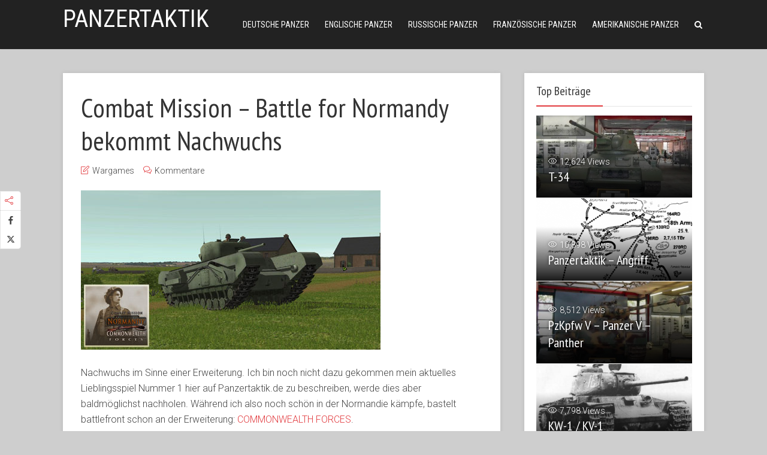

--- FILE ---
content_type: text/html; charset=UTF-8
request_url: https://www.panzertaktik.de/combat-mission-battle-for-normandy-bekommt-nachwuchs/
body_size: 21450
content:
<!DOCTYPE html>
<html lang="de" class="no-js no-svg">
<head>
  	<meta charset="UTF-8">

<!-- Diese Seite wurde optimiert mit wpSEO (https://www.wpseo.org). -->
<title>Combat Mission &#8211; Battle for Normandy bekommt Nachwuchs » Panzertaktik</title>
<meta name="description" content="Nachwuchs im Sinne einer Erweiterung. Ich bin noch nicht dazu gekommen mein aktuelles Lieblingsspiel Nummer 1 hier auf Panzertaktik.de zu beschreiben, werde dies aber baldmöglichst nachholen." />
<meta name="robots" content="index, follow" />
<link rel="canonical" href="https://www.panzertaktik.de/combat-mission-battle-for-normandy-bekommt-nachwuchs/" />

	<meta name="viewport" content="user-scalable=yes, width=device-width, initial-scale=1, maximum-scale=1">
	<link rel="profile" href="https://gmpg.org/xfn/11" />
	<link rel="dns-prefetch" href="//cdn.hu-manity.co" />
		<!-- Cookie Compliance -->
		<script type="text/javascript">var huOptions = {"appID":"wwwpanzertaktikde-cc6820e","currentLanguage":"de","blocking":false,"globalCookie":false,"isAdmin":false,"privacyConsent":true,"forms":[]};</script>
		<script type="text/javascript" src="https://cdn.hu-manity.co/hu-banner.min.js"></script>
<link rel='dns-prefetch' href='//www.panzertaktik.de' />
<link rel='dns-prefetch' href='//fonts.googleapis.com' />
<link rel="alternate" type="application/rss+xml" title="Panzertaktik &raquo; Feed" href="https://www.panzertaktik.de/feed/" />
<link rel="alternate" type="application/rss+xml" title="Panzertaktik &raquo; Kommentar-Feed" href="https://www.panzertaktik.de/comments/feed/" />
<link rel="alternate" type="application/rss+xml" title="Panzertaktik &raquo; Kommentar-Feed zu Combat Mission &#8211; Battle for Normandy bekommt Nachwuchs" href="https://www.panzertaktik.de/combat-mission-battle-for-normandy-bekommt-nachwuchs/feed/" />
<link rel="alternate" title="oEmbed (JSON)" type="application/json+oembed" href="https://www.panzertaktik.de/wp-json/oembed/1.0/embed?url=https%3A%2F%2Fwww.panzertaktik.de%2Fcombat-mission-battle-for-normandy-bekommt-nachwuchs%2F" />
<link rel="alternate" title="oEmbed (XML)" type="text/xml+oembed" href="https://www.panzertaktik.de/wp-json/oembed/1.0/embed?url=https%3A%2F%2Fwww.panzertaktik.de%2Fcombat-mission-battle-for-normandy-bekommt-nachwuchs%2F&#038;format=xml" />
<style id='wp-img-auto-sizes-contain-inline-css' type='text/css'>
img:is([sizes=auto i],[sizes^="auto," i]){contain-intrinsic-size:3000px 1500px}
/*# sourceURL=wp-img-auto-sizes-contain-inline-css */
</style>
<style id='wp-emoji-styles-inline-css' type='text/css'>

	img.wp-smiley, img.emoji {
		display: inline !important;
		border: none !important;
		box-shadow: none !important;
		height: 1em !important;
		width: 1em !important;
		margin: 0 0.07em !important;
		vertical-align: -0.1em !important;
		background: none !important;
		padding: 0 !important;
	}
/*# sourceURL=wp-emoji-styles-inline-css */
</style>
<style id='wp-block-library-inline-css' type='text/css'>
:root{--wp-block-synced-color:#7a00df;--wp-block-synced-color--rgb:122,0,223;--wp-bound-block-color:var(--wp-block-synced-color);--wp-editor-canvas-background:#ddd;--wp-admin-theme-color:#007cba;--wp-admin-theme-color--rgb:0,124,186;--wp-admin-theme-color-darker-10:#006ba1;--wp-admin-theme-color-darker-10--rgb:0,107,160.5;--wp-admin-theme-color-darker-20:#005a87;--wp-admin-theme-color-darker-20--rgb:0,90,135;--wp-admin-border-width-focus:2px}@media (min-resolution:192dpi){:root{--wp-admin-border-width-focus:1.5px}}.wp-element-button{cursor:pointer}:root .has-very-light-gray-background-color{background-color:#eee}:root .has-very-dark-gray-background-color{background-color:#313131}:root .has-very-light-gray-color{color:#eee}:root .has-very-dark-gray-color{color:#313131}:root .has-vivid-green-cyan-to-vivid-cyan-blue-gradient-background{background:linear-gradient(135deg,#00d084,#0693e3)}:root .has-purple-crush-gradient-background{background:linear-gradient(135deg,#34e2e4,#4721fb 50%,#ab1dfe)}:root .has-hazy-dawn-gradient-background{background:linear-gradient(135deg,#faaca8,#dad0ec)}:root .has-subdued-olive-gradient-background{background:linear-gradient(135deg,#fafae1,#67a671)}:root .has-atomic-cream-gradient-background{background:linear-gradient(135deg,#fdd79a,#004a59)}:root .has-nightshade-gradient-background{background:linear-gradient(135deg,#330968,#31cdcf)}:root .has-midnight-gradient-background{background:linear-gradient(135deg,#020381,#2874fc)}:root{--wp--preset--font-size--normal:16px;--wp--preset--font-size--huge:42px}.has-regular-font-size{font-size:1em}.has-larger-font-size{font-size:2.625em}.has-normal-font-size{font-size:var(--wp--preset--font-size--normal)}.has-huge-font-size{font-size:var(--wp--preset--font-size--huge)}.has-text-align-center{text-align:center}.has-text-align-left{text-align:left}.has-text-align-right{text-align:right}.has-fit-text{white-space:nowrap!important}#end-resizable-editor-section{display:none}.aligncenter{clear:both}.items-justified-left{justify-content:flex-start}.items-justified-center{justify-content:center}.items-justified-right{justify-content:flex-end}.items-justified-space-between{justify-content:space-between}.screen-reader-text{border:0;clip-path:inset(50%);height:1px;margin:-1px;overflow:hidden;padding:0;position:absolute;width:1px;word-wrap:normal!important}.screen-reader-text:focus{background-color:#ddd;clip-path:none;color:#444;display:block;font-size:1em;height:auto;left:5px;line-height:normal;padding:15px 23px 14px;text-decoration:none;top:5px;width:auto;z-index:100000}html :where(.has-border-color){border-style:solid}html :where([style*=border-top-color]){border-top-style:solid}html :where([style*=border-right-color]){border-right-style:solid}html :where([style*=border-bottom-color]){border-bottom-style:solid}html :where([style*=border-left-color]){border-left-style:solid}html :where([style*=border-width]){border-style:solid}html :where([style*=border-top-width]){border-top-style:solid}html :where([style*=border-right-width]){border-right-style:solid}html :where([style*=border-bottom-width]){border-bottom-style:solid}html :where([style*=border-left-width]){border-left-style:solid}html :where(img[class*=wp-image-]){height:auto;max-width:100%}:where(figure){margin:0 0 1em}html :where(.is-position-sticky){--wp-admin--admin-bar--position-offset:var(--wp-admin--admin-bar--height,0px)}@media screen and (max-width:600px){html :where(.is-position-sticky){--wp-admin--admin-bar--position-offset:0px}}

/*# sourceURL=wp-block-library-inline-css */
</style><style id='global-styles-inline-css' type='text/css'>
:root{--wp--preset--aspect-ratio--square: 1;--wp--preset--aspect-ratio--4-3: 4/3;--wp--preset--aspect-ratio--3-4: 3/4;--wp--preset--aspect-ratio--3-2: 3/2;--wp--preset--aspect-ratio--2-3: 2/3;--wp--preset--aspect-ratio--16-9: 16/9;--wp--preset--aspect-ratio--9-16: 9/16;--wp--preset--color--black: #000000;--wp--preset--color--cyan-bluish-gray: #abb8c3;--wp--preset--color--white: #ffffff;--wp--preset--color--pale-pink: #f78da7;--wp--preset--color--vivid-red: #cf2e2e;--wp--preset--color--luminous-vivid-orange: #ff6900;--wp--preset--color--luminous-vivid-amber: #fcb900;--wp--preset--color--light-green-cyan: #7bdcb5;--wp--preset--color--vivid-green-cyan: #00d084;--wp--preset--color--pale-cyan-blue: #8ed1fc;--wp--preset--color--vivid-cyan-blue: #0693e3;--wp--preset--color--vivid-purple: #9b51e0;--wp--preset--color--thr-acc: #e23a3e;--wp--preset--color--thr-txt: #444444;--wp--preset--color--thr-meta: #444444;--wp--preset--color--thr-bg: #ffffff;--wp--preset--gradient--vivid-cyan-blue-to-vivid-purple: linear-gradient(135deg,rgb(6,147,227) 0%,rgb(155,81,224) 100%);--wp--preset--gradient--light-green-cyan-to-vivid-green-cyan: linear-gradient(135deg,rgb(122,220,180) 0%,rgb(0,208,130) 100%);--wp--preset--gradient--luminous-vivid-amber-to-luminous-vivid-orange: linear-gradient(135deg,rgb(252,185,0) 0%,rgb(255,105,0) 100%);--wp--preset--gradient--luminous-vivid-orange-to-vivid-red: linear-gradient(135deg,rgb(255,105,0) 0%,rgb(207,46,46) 100%);--wp--preset--gradient--very-light-gray-to-cyan-bluish-gray: linear-gradient(135deg,rgb(238,238,238) 0%,rgb(169,184,195) 100%);--wp--preset--gradient--cool-to-warm-spectrum: linear-gradient(135deg,rgb(74,234,220) 0%,rgb(151,120,209) 20%,rgb(207,42,186) 40%,rgb(238,44,130) 60%,rgb(251,105,98) 80%,rgb(254,248,76) 100%);--wp--preset--gradient--blush-light-purple: linear-gradient(135deg,rgb(255,206,236) 0%,rgb(152,150,240) 100%);--wp--preset--gradient--blush-bordeaux: linear-gradient(135deg,rgb(254,205,165) 0%,rgb(254,45,45) 50%,rgb(107,0,62) 100%);--wp--preset--gradient--luminous-dusk: linear-gradient(135deg,rgb(255,203,112) 0%,rgb(199,81,192) 50%,rgb(65,88,208) 100%);--wp--preset--gradient--pale-ocean: linear-gradient(135deg,rgb(255,245,203) 0%,rgb(182,227,212) 50%,rgb(51,167,181) 100%);--wp--preset--gradient--electric-grass: linear-gradient(135deg,rgb(202,248,128) 0%,rgb(113,206,126) 100%);--wp--preset--gradient--midnight: linear-gradient(135deg,rgb(2,3,129) 0%,rgb(40,116,252) 100%);--wp--preset--font-size--small: 13px;--wp--preset--font-size--medium: 20px;--wp--preset--font-size--large: 23px;--wp--preset--font-size--x-large: 42px;--wp--preset--font-size--normal: 16px;--wp--preset--font-size--huge: 29px;--wp--preset--spacing--20: 0.44rem;--wp--preset--spacing--30: 0.67rem;--wp--preset--spacing--40: 1rem;--wp--preset--spacing--50: 1.5rem;--wp--preset--spacing--60: 2.25rem;--wp--preset--spacing--70: 3.38rem;--wp--preset--spacing--80: 5.06rem;--wp--preset--shadow--natural: 6px 6px 9px rgba(0, 0, 0, 0.2);--wp--preset--shadow--deep: 12px 12px 50px rgba(0, 0, 0, 0.4);--wp--preset--shadow--sharp: 6px 6px 0px rgba(0, 0, 0, 0.2);--wp--preset--shadow--outlined: 6px 6px 0px -3px rgb(255, 255, 255), 6px 6px rgb(0, 0, 0);--wp--preset--shadow--crisp: 6px 6px 0px rgb(0, 0, 0);}:where(.is-layout-flex){gap: 0.5em;}:where(.is-layout-grid){gap: 0.5em;}body .is-layout-flex{display: flex;}.is-layout-flex{flex-wrap: wrap;align-items: center;}.is-layout-flex > :is(*, div){margin: 0;}body .is-layout-grid{display: grid;}.is-layout-grid > :is(*, div){margin: 0;}:where(.wp-block-columns.is-layout-flex){gap: 2em;}:where(.wp-block-columns.is-layout-grid){gap: 2em;}:where(.wp-block-post-template.is-layout-flex){gap: 1.25em;}:where(.wp-block-post-template.is-layout-grid){gap: 1.25em;}.has-black-color{color: var(--wp--preset--color--black) !important;}.has-cyan-bluish-gray-color{color: var(--wp--preset--color--cyan-bluish-gray) !important;}.has-white-color{color: var(--wp--preset--color--white) !important;}.has-pale-pink-color{color: var(--wp--preset--color--pale-pink) !important;}.has-vivid-red-color{color: var(--wp--preset--color--vivid-red) !important;}.has-luminous-vivid-orange-color{color: var(--wp--preset--color--luminous-vivid-orange) !important;}.has-luminous-vivid-amber-color{color: var(--wp--preset--color--luminous-vivid-amber) !important;}.has-light-green-cyan-color{color: var(--wp--preset--color--light-green-cyan) !important;}.has-vivid-green-cyan-color{color: var(--wp--preset--color--vivid-green-cyan) !important;}.has-pale-cyan-blue-color{color: var(--wp--preset--color--pale-cyan-blue) !important;}.has-vivid-cyan-blue-color{color: var(--wp--preset--color--vivid-cyan-blue) !important;}.has-vivid-purple-color{color: var(--wp--preset--color--vivid-purple) !important;}.has-black-background-color{background-color: var(--wp--preset--color--black) !important;}.has-cyan-bluish-gray-background-color{background-color: var(--wp--preset--color--cyan-bluish-gray) !important;}.has-white-background-color{background-color: var(--wp--preset--color--white) !important;}.has-pale-pink-background-color{background-color: var(--wp--preset--color--pale-pink) !important;}.has-vivid-red-background-color{background-color: var(--wp--preset--color--vivid-red) !important;}.has-luminous-vivid-orange-background-color{background-color: var(--wp--preset--color--luminous-vivid-orange) !important;}.has-luminous-vivid-amber-background-color{background-color: var(--wp--preset--color--luminous-vivid-amber) !important;}.has-light-green-cyan-background-color{background-color: var(--wp--preset--color--light-green-cyan) !important;}.has-vivid-green-cyan-background-color{background-color: var(--wp--preset--color--vivid-green-cyan) !important;}.has-pale-cyan-blue-background-color{background-color: var(--wp--preset--color--pale-cyan-blue) !important;}.has-vivid-cyan-blue-background-color{background-color: var(--wp--preset--color--vivid-cyan-blue) !important;}.has-vivid-purple-background-color{background-color: var(--wp--preset--color--vivid-purple) !important;}.has-black-border-color{border-color: var(--wp--preset--color--black) !important;}.has-cyan-bluish-gray-border-color{border-color: var(--wp--preset--color--cyan-bluish-gray) !important;}.has-white-border-color{border-color: var(--wp--preset--color--white) !important;}.has-pale-pink-border-color{border-color: var(--wp--preset--color--pale-pink) !important;}.has-vivid-red-border-color{border-color: var(--wp--preset--color--vivid-red) !important;}.has-luminous-vivid-orange-border-color{border-color: var(--wp--preset--color--luminous-vivid-orange) !important;}.has-luminous-vivid-amber-border-color{border-color: var(--wp--preset--color--luminous-vivid-amber) !important;}.has-light-green-cyan-border-color{border-color: var(--wp--preset--color--light-green-cyan) !important;}.has-vivid-green-cyan-border-color{border-color: var(--wp--preset--color--vivid-green-cyan) !important;}.has-pale-cyan-blue-border-color{border-color: var(--wp--preset--color--pale-cyan-blue) !important;}.has-vivid-cyan-blue-border-color{border-color: var(--wp--preset--color--vivid-cyan-blue) !important;}.has-vivid-purple-border-color{border-color: var(--wp--preset--color--vivid-purple) !important;}.has-vivid-cyan-blue-to-vivid-purple-gradient-background{background: var(--wp--preset--gradient--vivid-cyan-blue-to-vivid-purple) !important;}.has-light-green-cyan-to-vivid-green-cyan-gradient-background{background: var(--wp--preset--gradient--light-green-cyan-to-vivid-green-cyan) !important;}.has-luminous-vivid-amber-to-luminous-vivid-orange-gradient-background{background: var(--wp--preset--gradient--luminous-vivid-amber-to-luminous-vivid-orange) !important;}.has-luminous-vivid-orange-to-vivid-red-gradient-background{background: var(--wp--preset--gradient--luminous-vivid-orange-to-vivid-red) !important;}.has-very-light-gray-to-cyan-bluish-gray-gradient-background{background: var(--wp--preset--gradient--very-light-gray-to-cyan-bluish-gray) !important;}.has-cool-to-warm-spectrum-gradient-background{background: var(--wp--preset--gradient--cool-to-warm-spectrum) !important;}.has-blush-light-purple-gradient-background{background: var(--wp--preset--gradient--blush-light-purple) !important;}.has-blush-bordeaux-gradient-background{background: var(--wp--preset--gradient--blush-bordeaux) !important;}.has-luminous-dusk-gradient-background{background: var(--wp--preset--gradient--luminous-dusk) !important;}.has-pale-ocean-gradient-background{background: var(--wp--preset--gradient--pale-ocean) !important;}.has-electric-grass-gradient-background{background: var(--wp--preset--gradient--electric-grass) !important;}.has-midnight-gradient-background{background: var(--wp--preset--gradient--midnight) !important;}.has-small-font-size{font-size: var(--wp--preset--font-size--small) !important;}.has-medium-font-size{font-size: var(--wp--preset--font-size--medium) !important;}.has-large-font-size{font-size: var(--wp--preset--font-size--large) !important;}.has-x-large-font-size{font-size: var(--wp--preset--font-size--x-large) !important;}
/*# sourceURL=global-styles-inline-css */
</style>

<style id='classic-theme-styles-inline-css' type='text/css'>
/*! This file is auto-generated */
.wp-block-button__link{color:#fff;background-color:#32373c;border-radius:9999px;box-shadow:none;text-decoration:none;padding:calc(.667em + 2px) calc(1.333em + 2px);font-size:1.125em}.wp-block-file__button{background:#32373c;color:#fff;text-decoration:none}
/*# sourceURL=/wp-includes/css/classic-themes.min.css */
</style>
<link rel='stylesheet' id='contact-form-7-css' href='https://www.panzertaktik.de/wp-content/plugins/contact-form-7/includes/css/styles.css?ver=6.1.4' type='text/css' media='all' />
<link rel='stylesheet' id='mks_shortcodes_fntawsm_css-css' href='https://www.panzertaktik.de/wp-content/plugins/meks-flexible-shortcodes/css/font-awesome/css/font-awesome.min.css?ver=1.3.8' type='text/css' media='screen' />
<link rel='stylesheet' id='mks_shortcodes_simple_line_icons-css' href='https://www.panzertaktik.de/wp-content/plugins/meks-flexible-shortcodes/css/simple-line/simple-line-icons.css?ver=1.3.8' type='text/css' media='screen' />
<link rel='stylesheet' id='mks_shortcodes_css-css' href='https://www.panzertaktik.de/wp-content/plugins/meks-flexible-shortcodes/css/style.css?ver=1.3.8' type='text/css' media='screen' />
<link rel='stylesheet' id='thr-fonts-css' href='https://fonts.googleapis.com/css?family=Roboto%3A400%2C300%7CPT+Sans+Narrow%3A400%7CRoboto+Condensed%3A400&#038;subset=latin%2Clatin-ext&#038;ver=2.2' type='text/css' media='all' />
<link rel='stylesheet' id='thr_style-css' href='https://www.panzertaktik.de/wp-content/themes/throne/style.css?ver=2.2' type='text/css' media='all' />
<style id='thr_style-inline-css' type='text/css'>
body,.button_respond,.thr_author_link {font-family: 'Roboto';font-weight: 300;}h1,h2,h3,h4,h5,h6,.featured_posts_link,.mks_author_widget h3{font-family: 'PT Sans Narrow';font-weight: 400;}#nav li a,.site-title,.site-title a,.site-desc,.sidr ul li a{font-family: 'Roboto Condensed';font-weight: 400;}body,.overlay_bg_div{background-color: rgba(206,206,206,1.00);}.arch_line,.page-progress span{background: #e23a3e;}.thr_boxed_wrapper,.is_bxd.meta-share{background-color: #ffffff;}.thr_boxed{margin-top: 0px;}::-webkit-input-placeholder { color:#ffffff;}:-moz-placeholder { color: #ffffff;}::-moz-placeholder { color:#ffffff;}:-ms-input-placeholder { color:#ffffff;}.site-title a,#nav li a,.header-main,.search_header_form input[type="text"], .search_header_form input[type="text"]:focus,.menu-item-has-children:after,.sidr ul li span,.sidr ul li a {color: #ffffff;}#nav > ul > li:hover > a, #nav a:hover,#nav li.current-menu-item > a,#nav li.current_page_item > a,#nav li.current-menu-item.menu-item-has-children:after,#nav li.current_page_item.menu-item-has-children:after,.sidr ul li:hover > a, .sidr ul li:hover > span,#sidr-existing-content li.sidr-class-current_page_item > a,#sidr-existing-content li.sidr-class-current_page_item > .thr_menu_parent,#sidr-existing-content li.sidr-class-current-menu-item > a,#sidr-existing-content li.sidr-class-current-menu-item > .thr_menu_parent,.nav-btn{color: #e23a3e;}.sidr ul li:hover > a, .sidr ul li.active > a, .sidr ul li.sidr-class-active > a,.sidr ul li ul li:hover > a, .sidr ul li ul li.active > a, .sidr ul li ul li.sidr-class-active > a {-webkit-box-shadow: inset 2px 0 0 0px #e23a3e;-moz-box-shadow: inset 2px 0 0 0px #e23a3e;box-shadow: inset 2px 0 0 0px #e23a3e;}.menu-item-has-children:after{border-top-color: #ffffff;}li.menu-item-has-children:hover:after{color: #e23a3e;}.header-main {height: 82px;background-color: #222222;background-color: rgba(34,34,34,1.00);background-repeat:repeat;}.sidr{background-color: #222222;}#sticky_header{background-color: #222222;background:rgba(34,34,34,0.9);}.header-main .search_header_form{background-color: transparent;}.header-main .search_header_form input[type="text"]{top:17px;;}#nav li a{padding: 30px 3px 31px;}.header-bottom,#nav .sub-menu{background-color: #222222;}.header_ads_space{margin: 4px 0;}.logo_wrapper{top: 12px;left: 0px;}.menu-item-has-children:after{margin: 34px 0 0 2px;}.main_content_wrapper{background-color: #ffffff;}.thr_content_wrapped .meta-share{background-color: #ffffff;}.main_content_wrapper .single .entry-title, .page-template-default .entry-title,.main_content_wrapper .entry-title a,.main_content_wrapper h1,.main_content_wrapper h2,.main_content_wrapper h3,.main_content_wrapper h4, .main_content_wrapper h5,.main_content_wrapper h6,#subheader_box h1,#subheader_box h2,#subheader_box h3,#subheader_box h4,#subheader_box h5,#subheader_box h6{color: #333333;}.main_content_wrapper,#subheader_box p{color: #444444;}.meta-item,.meta-item a,.comment-metadata time,.comment-list .reply a,.main_content_wrapper .button_respond,li.cat-item,.widget_archive li,.widget_recent_entries ul span{color: #444444;}.meta-item i,.entry-title a:hover,a,.comment-metadata time:before,.button_respond:hover,.button_respond i,.comment-list .reply a:before,.comment-list .reply a:hover,.meta-item a:hover,.error404 h1,.thr_content_wrapped .meta-share.meta-itemi{color: #e23a3e;}.error404 .entry-content .nav-menu li a{background: #e23a3e;}.underlined_heading span{border-bottom-color: #e23a3e;}.is-style-solid-color{background-color: #e23a3e;color: #ffffff;}blockquote{border-color: #e23a3e;}blockquote.wp-block-quote{border-color: #e23a3e;}.comment-reply-title:after,#submit,.meta-item .read_more_button, .thr_button, input[type="submit"],.current, .page-numbers:hover, .thr-load-more a:hover, #pagination .post_previous a:hover, #pagination .post_next a:hover, .load_more_posts a:hover,.f_read_more,.wp-caption .wp-caption-text,.wp-block-image figcaption,.entry-content .mejs-container .mejs-controls, .entry-content .mejs-embed, .entry-content .mejs-embed body,.comment-list li.bypostauthor > .comment-body:after,.comment-list li.comment-author-admin > .comment-body:after,.wp-block-button__link,body div.wpforms-container-full .wpforms-form input[type=submit], body div.wpforms-container-full .wpforms-form button[type=submit], body div.wpforms-container-full .wpforms-form .wpforms-page-button,body div.wpforms-container-full .wpforms-form input[type=submit]:hover, body div.wpforms-container-full .wpforms-form button[type=submit]:hover, body div.wpforms-container-full .wpforms-form .wpforms-page-button:hover {background: #e23a3e;}.entry-content .mejs-controls .mejs-time-rail .mejs-time-total,.entry-content .mejs-controls .mejs-horizontal-volume-slider .mejs-horizontal-volume-total,.entry-content .mejs-controls .mejs-time-rail .mejs-time-loaded{background: rgba(206,206,206,1.00);}.entry-content .mejs-controls .mejs-time-rail .mejs-time-current,.entry-content .mejs-controls .mejs-horizontal-volume-slider .mejs-horizontal-volume-current {background: rgba(226,58,62,0.5);}.current, .page-numbers:hover, .thr-load-more a:hover #pagination .post_previous a:hover, #pagination .post_next a:hover, .load_more_posts a:hover{box-shadow: inset 0 0 0 1px #e23a3e;}.thr-loader > div{-webkit-box-shadow: 0 1px 0 0 #e23a3e;-moz-box-shadow: 0 1px 0 0 #e23a3e;box-shadow: 0 1px 0 0 #e23a3e;}.thr_sidebar_wrapped #sidebar,.thr_widget_wrapped #sidebar .widget,.thr_sidebar_wrapped .affix,.thr_sidebar_wrapped .affix-bottom{background: #ffffff;}#sidebar .widget-title,#sidebar h1,#sidebar h2,#sidebar h3,#sidebar h4,#sidebar h5,#sidebar h6{color: #333333;}#sidebar .widget-title span{border-bottom-color: #e23a3e;}.widget_tag_cloud a,#sidebar .widget a,li.recentcomments:before,#sidebar .thr_posts_widget.widget .entry-meta a:hover {color: #e23a3e;}#sidebar{color: #444444;}.footer_wrapper{background-color: #333333}.footer_wrapper p,.footer_wrapper,.footer_wrapper .widget{color: #d8d8d8;}.footer_wrapper a{color: #e23a3e;}.footer_wrapper h1,.footer_wrapper h2,.footer_wrapper h3,.footer_wrapper h4,.footer_wrapper h5,.footer_wrapper h6,.footer_wrapper .widget-title{color: #ffffff;}.archive-title,.category-heading-title,#archive_title p,.archive-title h1{color: #333333;}.has-small-font-size{ font-size: 13px;}.has-normal-font-size{ font-size: 16px;}.has-large-font-size{ font-size: 23px;}.has-huge-font-size{ font-size: 29px;}.has-thr-acc-background-color{ background-color: #e23a3e;}.has-thr-acc-color{ color: #e23a3e;}.has-thr-txt-background-color{ background-color: #444444;}.has-thr-txt-color{ color: #444444;}.has-thr-meta-background-color{ background-color: #444444;}.has-thr-meta-color{ color: #444444;}.has-thr-bg-background-color{ background-color: #ffffff;}.has-thr-bg-color{ color: #ffffff;}.site-title a{text-transform: uppercase;}.nav-menu li a{text-transform: uppercase;}.footer_wrapper .widget-title{text-transform: uppercase;}
/*# sourceURL=thr_style-inline-css */
</style>
<link rel='stylesheet' id='thr_responsive-css' href='https://www.panzertaktik.de/wp-content/themes/throne/assets/css/responsive.css?ver=2.2' type='text/css' media='all' />
<link rel='stylesheet' id='meks-ads-widget-css' href='https://www.panzertaktik.de/wp-content/plugins/meks-easy-ads-widget/css/style.css?ver=2.0.9' type='text/css' media='all' />
<link rel='stylesheet' id='meks_instagram-widget-styles-css' href='https://www.panzertaktik.de/wp-content/plugins/meks-easy-instagram-widget/css/widget.css?ver=0d110cf73a6701a201fdef8afbdd14eb' type='text/css' media='all' />
<link rel='stylesheet' id='meks-flickr-widget-css' href='https://www.panzertaktik.de/wp-content/plugins/meks-simple-flickr-widget/css/style.css?ver=1.3' type='text/css' media='all' />
<link rel='stylesheet' id='meks-author-widget-css' href='https://www.panzertaktik.de/wp-content/plugins/meks-smart-author-widget/css/style.css?ver=1.1.5' type='text/css' media='all' />
<link rel='stylesheet' id='meks-social-widget-css' href='https://www.panzertaktik.de/wp-content/plugins/meks-smart-social-widget/css/style.css?ver=1.6.5' type='text/css' media='all' />
<link rel='stylesheet' id='meks-themeforest-widget-css' href='https://www.panzertaktik.de/wp-content/plugins/meks-themeforest-smart-widget/css/style.css?ver=1.6' type='text/css' media='all' />
<link rel='stylesheet' id='meks_ess-main-css' href='https://www.panzertaktik.de/wp-content/plugins/meks-easy-social-share/assets/css/main.css?ver=1.3' type='text/css' media='all' />
<style id='meks_ess-main-inline-css' type='text/css'>

                body .meks_ess a {
                    background: #444444 !important;
                }
                body .meks_ess.transparent a::before, body .meks_ess.transparent a span, body .meks_ess.outline a span {
                    color: #444444 !important;
                }
                body .meks_ess.outline a::before {
                    color: #444444 !important;
                }
                body .meks_ess.outline a {
                    border-color: #444444 !important;
                }
                body .meks_ess.outline a:hover {
                    border-color: #444444 !important;
                }
            
/*# sourceURL=meks_ess-main-inline-css */
</style>
<script type="text/javascript" src="https://www.panzertaktik.de/wp-includes/js/jquery/jquery.min.js?ver=3.7.1" id="jquery-core-js"></script>
<script type="text/javascript" src="https://www.panzertaktik.de/wp-includes/js/jquery/jquery-migrate.min.js?ver=3.4.1" id="jquery-migrate-js"></script>
<link rel="https://api.w.org/" href="https://www.panzertaktik.de/wp-json/" /><link rel="alternate" title="JSON" type="application/json" href="https://www.panzertaktik.de/wp-json/wp/v2/posts/889" /><meta name="generator" content="Redux 4.5.10" /><style type="text/css">.recentcomments a{display:inline !important;padding:0 !important;margin:0 !important;}</style><link rel='stylesheet' id='shariffcss-css' href='https://www.panzertaktik.de/wp-content/plugins/shariff/css/shariff.min.css?ver=4.6.15' type='text/css' media='all' />
</head>


<body data-rsssl=1 class="wp-singular post-template-default single single-post postid-889 single-format-standard wp-embed-responsive wp-theme-throne cookies-not-set thr_content_wrapped thr_widget_wrapped thr_body_sidebar_right sticky_on throne-v_2_2">



<div id="sticky_header" class="header-sticky"><div class="content_wrapper"></div></div>

<header id="header" class="header full_width clearfix">
	<div class="header-main">
				<div class="content_wrapper">		
						<div class="logo_wrapper">

		
	
	<span class="site-title">
		<a href="https://www.panzertaktik.de/" title="Panzertaktik" >
							Panzertaktik					</a>
	</span>

	

</div><a class="nav-btn" id="nav-open-btn" href="#"><i class="fa fa-bars"></i></a>
<nav id="nav" class="main_navigation">
	<ul id="thr_main_navigation_menu" class="nav-menu"><li id="menu-item-906" class="menu-item menu-item-type-taxonomy menu-item-object-category menu-item-906"><a href="https://www.panzertaktik.de/category/deutsche-panzer/">Deutsche Panzer</a></li>
<li id="menu-item-907" class="menu-item menu-item-type-taxonomy menu-item-object-category menu-item-907"><a href="https://www.panzertaktik.de/category/uk-panzer/">Englische Panzer</a></li>
<li id="menu-item-908" class="menu-item menu-item-type-taxonomy menu-item-object-category menu-item-908"><a href="https://www.panzertaktik.de/category/russische-panzer/">Russische Panzer</a></li>
<li id="menu-item-909" class="menu-item menu-item-type-taxonomy menu-item-object-category menu-item-909"><a href="https://www.panzertaktik.de/category/franzosische-panzer/">Französische Panzer</a></li>
<li id="menu-item-910" class="menu-item menu-item-type-taxonomy menu-item-object-category menu-item-910"><a href="https://www.panzertaktik.de/category/us-panzer/">Amerikanische Panzer</a></li>
<li id="search_header_wrap"><a id="search_header" class="search_header" href="javascript:void(0)"><i class="fa fa-search"></i></a><form class="search_header_form" action="https://www.panzertaktik.de/" method="get">
		<input name="s" class="search_input" size="20" type="text" value="Suchbegriff eingeben" onfocus="(this.value == 'Suchbegriff eingeben') && (this.value = '')" onblur="(this.value == '') && (this.value = 'Suchbegriff eingeben')" placeholder="Suchbegriff eingeben" />
		</form></li></ul></nav>		</div>

	</div>
	</header>

<main id="main_content" class="clearfix">
<section id="thr_main" class="content_wrapper clearfix">

	<div class="page-progress"><span></span></div>
<div class="main_content_wrapper">

<div class="posts_wrapper layout_a">
	

<article id="post-889" class="post-889 post type-post status-publish format-standard has-post-thumbnail hentry category-wargames tag-battlefront tag-combat-mission-battle-for-normandy">

	<div class="entry-header">

		<h1 class="entry-title">Combat Mission &#8211; Battle for Normandy bekommt Nachwuchs</h1>
	
					<div class="entry-meta">
				<div class="meta-item categories"><i class="icon-note"></i><a href="https://www.panzertaktik.de/category/wargames/" rel="category tag">Wargames</a></div><div class="meta-item comments"><i class="icon-bubbles"></i><a href="https://www.panzertaktik.de/combat-mission-battle-for-normandy-bekommt-nachwuchs/#comments">Kommentare</a></div>			</div>
			</div>
	


		<div class="entry-image featured_image">
		<img width="500" height="266" src="https://www.panzertaktik.de/wp-content/uploads/2011/11/cmbbcommw.jpg" class="attachment-thr-layout-a size-thr-layout-a wp-post-image" alt="Combat Mission Battle for Normandy - Commonwealth" srcset="https://www.panzertaktik.de/wp-content/uploads/2011/11/cmbbcommw.jpg 500w, https://www.panzertaktik.de/wp-content/uploads/2011/11/cmbbcommw-300x160.jpg 300w, https://www.panzertaktik.de/wp-content/uploads/2011/11/cmbbcommw-350x185.jpg 350w" sizes="(max-width: 500px) 100vw, 500px" />			</div>
	

  
	<div class="entry-content">
		<p>Nachwuchs im Sinne einer Erweiterung. Ich bin noch nicht dazu gekommen mein aktuelles Lieblingsspiel Nummer 1 hier auf Panzertaktik.de zu beschreiben, werde dies aber baldmöglichst nachholen. Während ich also noch schön in der Normandie kämpfe, bastelt battlefront schon an der Erweiterung: <a href="https://www.panzertaktik.de/battlefront" target="_blank">COMMONWEALTH FORCES</a>.</p>
<div id="attachment_897" style="width: 510px" class="wp-caption aligncenter"><img decoding="async" aria-describedby="caption-attachment-897" class="size-full wp-image-897" title="Combat Mission Battle for Normandy - Commonwealth" alt="Combat Mission Battle for Normandy - Commonwealth" src="https://www.panzertaktik.de/wp-content/uploads/2011/11/cmbbcommw.jpg" width="500" height="266" srcset="https://www.panzertaktik.de/wp-content/uploads/2011/11/cmbbcommw.jpg 500w, https://www.panzertaktik.de/wp-content/uploads/2011/11/cmbbcommw-300x160.jpg 300w, https://www.panzertaktik.de/wp-content/uploads/2011/11/cmbbcommw-350x185.jpg 350w" sizes="(max-width: 500px) 100vw, 500px" /><p id="caption-attachment-897" class="wp-caption-text"><strong>Combat Mission</strong> Battle for Normandy &#8211; Commonwealth</p></div>
<p>Königstiger und Jagdtiger werden auf deutscher Seite ins Spiel gebracht. Die komplette Feature- und Waffen-/Fahrzeugliste ist imposant:</p>
<blockquote>
<h4>Commonwealth Small Arms and Support Weapons</h4>
<ul>
<li>Webley revolver</li>
<li>Browning pistol</li>
<li>Lee enfield rifle</li>
<li>Lee enfield rifle with scope</li>
<li>Sten SMG</li>
<li>Vickers HMG</li>
<li>Bren mk2</li>
<li>PIAT</li>
<li>2&#8243; mortar</li>
</ul>
</blockquote>
<blockquote>
<h4>Commonwealth Vehicles</h4>
<ul>
<ul>
<li>Sherman I</li>
<li>Sherman IC</li>
<li>Sherman II</li>
<li>Sherman III</li>
<li>Sherman V</li>
<li>Sherman VC</li>
<li>Churchill IV</li>
<li>Churchill V</li>
<li>Churchill VI</li>
<li>Churchill VII</li>
<li>Churchill VIII</li>
<li>Cromwell IV</li>
<li>Cromwell VI</li>
<li>Cromwell VII</li>
<li>Cromwell VIII</li>
<li>Stuart III</li>
<li>Stuart V</li>
<li>Achilles</li>
<li>Wolverine</li>
<li>Sexton</li>
<li>M5A1 halftracks</li>
<li>M9A1 halftrack</li>
<li>White scout car</li>
<li>Otter LRC</li>
<li>Daimler Mk II Armored Car</li>
<li>Humber Mk III Scout Car</li>
<li>Humber MkIV Armored Car</li>
<li>T17E Staghound</li>
<li>Universal Carrier (Vickers MMG)</li>
<li>Universal Carrier (Bren LMG)</li>
<li>Universal Carrier (Mortar)</li>
<li>Universal Carrier (OP)</li>
<li>Loyd Carrier</li>
<li>Bedford QLD &#8211; GS</li>
<li>Bedford QLT &#8211; Troop</li>
</ul>
</ul>
<h4>AT/Howitzers:</h4>
<ul>
<ul>
<li>6pdr AT Gun</li>
<li>6pdr AT Gun (Airborne)</li>
<li>17pdr AT Gun</li>
</ul>
</ul>
<h4>German Vehicles</h4>
<ul>
<li>King Tiger (Porsche turret)</li>
<li>Jagdpanther-g1</li>
<li>Pz IIL Lynx</li>
<li>Marder I</li>
<li>Wespe</li>
</ul>
</blockquote>
<p>Ich freue mich jetzt schon drauf. Britische, kanadische und polnische Truppen werden dann die Möglichkeit haben in der Normandie zu kämpfen. Später werde ich noch einen AAR zu Combat Mission Battle for Normandy online stellen.</p>
<p>In diesem Zusammenhang sei mir verziehen, dass ich auf ein sehr gutes Buch über die Schlacht in der Normandie verweise. Hintergründe, Kampfgeschehen und wichtige Details beschreibt Anthony Bevoor in seinem Buch. Wer Combat Mission Battle for Normandy hat oder kaufen möchte, sollte sich auch über das Gesamtgeschehen informieren:</p>
[sws_divider_basic]
<p>Werbung</p>
[amzn_product_inline asin=&#8217;3570100073&#8242;]
[sws_divider_basic]
<h3> Video zu Combat Mission Battle for Normandy:</h3>
<p><iframe width="730" height="411" src="https://www.youtube.com/embed/A_WK-P47Kto?feature=oembed" frameborder="0" allowfullscreen></iframe></p>
<div class="shariff"><ul class="shariff-buttons theme-default orientation-horizontal buttonsize-medium"><li class="shariff-button mastodon shariff-nocustomcolor" style="background-color:#563ACC"><a href="https://s2f.kytta.dev/?text=Combat%20Mission%20%E2%80%93%20Battle%20for%20Normandy%20bekommt%20Nachwuchs https%3A%2F%2Fwww.panzertaktik.de%2Fcombat-mission-battle-for-normandy-bekommt-nachwuchs%2F" title="Bei Mastodon teilen" aria-label="Bei Mastodon teilen" role="button" rel="noopener nofollow" class="shariff-link" style="; background-color:#6364FF; color:#fff" target="_blank"><span class="shariff-icon" style=""><svg width="75" height="79" viewBox="0 0 75 79" fill="none" xmlns="http://www.w3.org/2000/svg"><path d="M37.813-.025C32.462-.058 27.114.13 21.79.598c-8.544.621-17.214 5.58-20.203 13.931C-1.12 23.318.408 32.622.465 41.65c.375 7.316.943 14.78 3.392 21.73 4.365 9.465 14.781 14.537 24.782 15.385 7.64.698 15.761-.213 22.517-4.026a54.1 54.1 0 0 0 .01-6.232c-6.855 1.316-14.101 2.609-21.049 1.074-3.883-.88-6.876-4.237-7.25-8.215-1.53-3.988 3.78-.43 5.584-.883 9.048 1.224 18.282.776 27.303-.462 7.044-.837 14.26-4.788 16.65-11.833 2.263-6.135 1.215-12.79 1.698-19.177.06-3.84.09-7.692-.262-11.52C72.596 7.844 63.223.981 53.834.684a219.453 219.453 0 0 0-16.022-.71zm11.294 12.882c5.5-.067 10.801 4.143 11.67 9.653.338 1.48.471 3 .471 4.515v21.088h-8.357c-.07-7.588.153-15.182-.131-22.765-.587-4.368-7.04-5.747-9.672-2.397-2.422 3.04-1.47 7.155-1.67 10.735v6.392h-8.307c-.146-4.996.359-10.045-.404-15.002-1.108-4.218-7.809-5.565-10.094-1.666-1.685 3.046-.712 6.634-.976 9.936v14.767h-8.354c.109-8.165-.238-16.344.215-24.5.674-5.346 5.095-10.389 10.676-10.627 4.902-.739 10.103 2.038 12.053 6.631.375 1.435 1.76 1.932 1.994.084 1.844-3.704 5.501-6.739 9.785-6.771.367-.044.735-.068 1.101-.073z"/><defs><linearGradient id="paint0_linear_549_34" x1="37.0692" y1="0" x2="37.0692" y2="79" gradientUnits="userSpaceOnUse"><stop stop-color="#6364FF"/><stop offset="1" stop-color="#563ACC"/></linearGradient></defs></svg></span><span class="shariff-text">teilen</span>&nbsp;</a></li><li class="shariff-button facebook shariff-nocustomcolor" style="background-color:#4273c8"><a href="https://www.facebook.com/sharer/sharer.php?u=https%3A%2F%2Fwww.panzertaktik.de%2Fcombat-mission-battle-for-normandy-bekommt-nachwuchs%2F" title="Bei Facebook teilen" aria-label="Bei Facebook teilen" role="button" rel="nofollow" class="shariff-link" style="; background-color:#3b5998; color:#fff" target="_blank"><span class="shariff-icon" style=""><svg width="32px" height="20px" xmlns="http://www.w3.org/2000/svg" viewBox="0 0 18 32"><path fill="#3b5998" d="M17.1 0.2v4.7h-2.8q-1.5 0-2.1 0.6t-0.5 1.9v3.4h5.2l-0.7 5.3h-4.5v13.6h-5.5v-13.6h-4.5v-5.3h4.5v-3.9q0-3.3 1.9-5.2t5-1.8q2.6 0 4.1 0.2z"/></svg></span><span class="shariff-text">teilen</span>&nbsp;</a></li><li class="shariff-button linkedin shariff-nocustomcolor" style="background-color:#1488bf"><a href="https://www.linkedin.com/sharing/share-offsite/?url=https%3A%2F%2Fwww.panzertaktik.de%2Fcombat-mission-battle-for-normandy-bekommt-nachwuchs%2F" title="Bei LinkedIn teilen" aria-label="Bei LinkedIn teilen" role="button" rel="noopener nofollow" class="shariff-link" style="; background-color:#0077b5; color:#fff" target="_blank"><span class="shariff-icon" style=""><svg width="32px" height="20px" xmlns="http://www.w3.org/2000/svg" viewBox="0 0 27 32"><path fill="#0077b5" d="M6.2 11.2v17.7h-5.9v-17.7h5.9zM6.6 5.7q0 1.3-0.9 2.2t-2.4 0.9h0q-1.5 0-2.4-0.9t-0.9-2.2 0.9-2.2 2.4-0.9 2.4 0.9 0.9 2.2zM27.4 18.7v10.1h-5.9v-9.5q0-1.9-0.7-2.9t-2.3-1.1q-1.1 0-1.9 0.6t-1.2 1.5q-0.2 0.5-0.2 1.4v9.9h-5.9q0-7.1 0-11.6t0-5.3l0-0.9h5.9v2.6h0q0.4-0.6 0.7-1t1-0.9 1.6-0.8 2-0.3q3 0 4.9 2t1.9 6z"/></svg></span><span class="shariff-text">teilen</span>&nbsp;</a></li><li class="shariff-button info shariff-nocustomcolor" style="background-color:#eee"><a href="http://ct.de/-2467514" title="Weitere Informationen" aria-label="Weitere Informationen" role="button" rel="noopener " class="shariff-link" style="; background-color:#fff; color:#fff" target="_blank"><span class="shariff-icon" style=""><svg width="32px" height="20px" xmlns="http://www.w3.org/2000/svg" viewBox="0 0 11 32"><path fill="#999" d="M11.4 24v2.3q0 0.5-0.3 0.8t-0.8 0.4h-9.1q-0.5 0-0.8-0.4t-0.4-0.8v-2.3q0-0.5 0.4-0.8t0.8-0.4h1.1v-6.8h-1.1q-0.5 0-0.8-0.4t-0.4-0.8v-2.3q0-0.5 0.4-0.8t0.8-0.4h6.8q0.5 0 0.8 0.4t0.4 0.8v10.3h1.1q0.5 0 0.8 0.4t0.3 0.8zM9.2 3.4v3.4q0 0.5-0.4 0.8t-0.8 0.4h-4.6q-0.4 0-0.8-0.4t-0.4-0.8v-3.4q0-0.4 0.4-0.8t0.8-0.4h4.6q0.5 0 0.8 0.4t0.4 0.8z"/></svg></span></a></li></ul></div>				
					<div class="meta-tags">
				<a href="https://www.panzertaktik.de/tag/battlefront/" rel="tag">Battlefront</a>&nbsp;&nbsp;&nbsp;<a href="https://www.panzertaktik.de/tag/combat-mission-battle-for-normandy/" rel="tag">combat mission battle for normandy</a>			</div>
			</div>

			<nav id="post-nav" class="single_post_navigation">
<div class="prev_next_nav">
			<div class="single_prev_next single_post_previous">
			
			<div class="prev_next_link">
				<a href="https://www.panzertaktik.de/panzerabwehr-atgm/" rel="prev"><img width="243" height="163" src="https://www.panzertaktik.de/wp-content/uploads/2011/04/dragon1.gif" class="attachment-thr-layout-c size-thr-layout-c wp-post-image" alt="" loading="lazy" /><span class="featured_item_overlay"></span><span class="featured_title_over"><span class="meta-item"><i class="icon-arrow-left"></i>Vorheriges Eintrag</span><span class="featured_posts_link">Panzerabwehr &#8211; ATGM</span></span></a>			</div>
		</div>
		
			<div class="single_prev_next single_post_next">
						<div class="prev_next_link">
				<a href="https://www.panzertaktik.de/tiger-gegen-sherman-panzer/" rel="next"><img width="350" height="185" src="https://www.panzertaktik.de/wp-content/uploads/2011/12/comp_cmbn_Tiger-350x185.jpg" class="attachment-thr-layout-c size-thr-layout-c wp-post-image" alt="Tiger Testreihe" loading="lazy" /><span class="featured_item_overlay"></span><span class="featured_title_over"><span class="meta-item"><i class="icon-arrow-right"></i>Nächster Eintrag</span><span class="featured_posts_link">Tiger gegen Sherman Panzer</span></span></a>			</div>
		</div>
	</div>
</nav>	
			

	<section id="related-posts-889" class="related-box author-box post-box">

		<h3 class="comment_title underlined_heading"><span>Related Articles</span></h3>

		<div class="posts_wrapper">
							<article id="post-996" class="layout_d post-996 post type-post status-publish format-standard has-post-thumbnail hentry category-wargames tag-battlefront tag-cmsf tag-combat-mission">

		<div class="entry-image featured_image">
		<a href="https://www.panzertaktik.de/in-der-stadt-lieber-ohne-panzer/" title="In der Stadt &#8211; lieber ohne Panzer">

		<img width="100" height="100" src="https://www.panzertaktik.de/wp-content/uploads/2015/01/CM-Shock-Force-2015-01-30-1-100x100.jpg" class="attachment-thr-layout-d size-thr-layout-d wp-post-image" alt="" loading="lazy" srcset="https://www.panzertaktik.de/wp-content/uploads/2015/01/CM-Shock-Force-2015-01-30-1-100x100.jpg 100w, https://www.panzertaktik.de/wp-content/uploads/2015/01/CM-Shock-Force-2015-01-30-1-150x150.jpg 150w, https://www.panzertaktik.de/wp-content/uploads/2015/01/CM-Shock-Force-2015-01-30-1-267x267.jpg 267w" sizes="auto, (max-width: 100px) 100vw, 100px" />		
		<span class="featured_item_overlay"></span>
    	
		</a>
	</div>
	
	<h2 class="entry-title"><a href="https://www.panzertaktik.de/in-der-stadt-lieber-ohne-panzer/" title="In der Stadt &#8211; lieber ohne Panzer">In der Stadt &#8211; lieber ohne Panzer</a></h2>
	
	
		
<div class="clear"></div>	
</article>							<article id="post-567" class="layout_d post-567 post type-post status-publish format-standard has-post-thumbnail hentry category-wargames tag-battlefront tag-cmak tag-combat-mission-afrika-korps">

		<div class="entry-image featured_image">
		<a href="https://www.panzertaktik.de/was-ich-spiele-combat-mission-afrika-korps/" title="Combat Mission &#8211; Afrika Korps : Was ich spiele">

		<img width="100" height="100" src="https://www.panzertaktik.de/wp-content/uploads/2011/04/media_13026190447222-100x100.png" class="attachment-thr-layout-d size-thr-layout-d wp-post-image" alt="" loading="lazy" srcset="https://www.panzertaktik.de/wp-content/uploads/2011/04/media_13026190447222-100x100.png 100w, https://www.panzertaktik.de/wp-content/uploads/2011/04/media_13026190447222-150x150.png 150w, https://www.panzertaktik.de/wp-content/uploads/2011/04/media_13026190447222-267x267.png 267w" sizes="auto, (max-width: 100px) 100vw, 100px" />		
		<span class="featured_item_overlay"></span>
    	
		</a>
	</div>
	
	<h2 class="entry-title"><a href="https://www.panzertaktik.de/was-ich-spiele-combat-mission-afrika-korps/" title="Combat Mission &#8211; Afrika Korps : Was ich spiele">Combat Mission &#8211; Afrika Korps :...</a></h2>
	
	
		
<div class="clear"></div>	
</article>							<article id="post-1002" class="layout_d post-1002 post type-post status-publish format-standard has-post-thumbnail hentry category-wargames tag-battlefront tag-cmfigl tag-combat-mission tag-fortress-italy tag-gustav-line">

		<div class="entry-image featured_image">
		<a href="https://www.panzertaktik.de/die-gela-offensive-mit-der-livorno-division/" title="Die Gela Offensive mit der Livorno Division">

		<img width="100" height="100" src="https://www.panzertaktik.de/wp-content/uploads/2015/01/angriff-auf-die-casa-costa-della-presa-11-100x100.png" class="attachment-thr-layout-d size-thr-layout-d wp-post-image" alt="" loading="lazy" srcset="https://www.panzertaktik.de/wp-content/uploads/2015/01/angriff-auf-die-casa-costa-della-presa-11-100x100.png 100w, https://www.panzertaktik.de/wp-content/uploads/2015/01/angriff-auf-die-casa-costa-della-presa-11-150x150.png 150w, https://www.panzertaktik.de/wp-content/uploads/2015/01/angriff-auf-die-casa-costa-della-presa-11-267x267.png 267w" sizes="auto, (max-width: 100px) 100vw, 100px" />		
		<span class="featured_item_overlay"></span>
    	
		</a>
	</div>
	
	<h2 class="entry-title"><a href="https://www.panzertaktik.de/die-gela-offensive-mit-der-livorno-division/" title="Die Gela Offensive mit der Livorno Division">Die Gela Offensive mit der Livorno...</a></h2>
	
	
		
<div class="clear"></div>	
</article>							<article id="post-941" class="layout_d post-941 post type-post status-publish format-standard has-post-thumbnail hentry category-wargames tag-battlefront tag-cmak tag-cmbb tag-cmbn tag-combat-mission tag-commonwealth-forces">

		<div class="entry-image featured_image">
		<a href="https://www.panzertaktik.de/neues-von-cmbn-commonwealth-forces-videos/" title="Neues von CMBN Commonwealth Forces &#8211; Videos">

		<img width="100" height="100" src="https://www.panzertaktik.de/wp-content/uploads/2011/11/cmbbcommw-100x100.jpg" class="attachment-thr-layout-d size-thr-layout-d wp-post-image" alt="Combat Mission Battle for Normandy - Commonwealth" loading="lazy" srcset="https://www.panzertaktik.de/wp-content/uploads/2011/11/cmbbcommw-100x100.jpg 100w, https://www.panzertaktik.de/wp-content/uploads/2011/11/cmbbcommw-150x150.jpg 150w, https://www.panzertaktik.de/wp-content/uploads/2011/11/cmbbcommw-267x266.jpg 267w" sizes="auto, (max-width: 100px) 100vw, 100px" />		
		<span class="featured_item_overlay"></span>
    	
		</a>
	</div>
	
	<h2 class="entry-title"><a href="https://www.panzertaktik.de/neues-von-cmbn-commonwealth-forces-videos/" title="Neues von CMBN Commonwealth Forces &#8211; Videos">Neues von CMBN Commonwealth Forces...</a></h2>
	
	
		
<div class="clear"></div>	
</article>			
		</div>

	</section>


	
	 		<section id="post-author-889" class="author-box">


	<h3 class="comment_title underlined_heading"><span>Über den Autor</span>
		<a href="https://www.panzertaktik.de/author/kommandant/" class="thr_author_link">Alle Einträge sehen</a>
	 <a href="https://www.panzertaktik.de" target="_blank" rel="noopener" class="thr_author_link">Website des Autors</a></h3>


	<div class="data-image">
		<img alt='' src='https://secure.gravatar.com/avatar/d3421ce6aa084df3725b2057978886d41b644b352ea33d26201882fce2244736?s=112&#038;d=retro&#038;r=g' srcset='https://secure.gravatar.com/avatar/d3421ce6aa084df3725b2057978886d41b644b352ea33d26201882fce2244736?s=224&#038;d=retro&#038;r=g 2x' class='avatar avatar-112 photo' height='112' width='112' loading='lazy' decoding='async'/>	</div>
	
	<div class="data-content">
		<h4 class="author-title">Kommandant		<div class="thr_author_links">
						
										
										
										
										
										
										
										
										
										
										
										
										
										
										
										
										
										
										
										
										
										
										
										
										
										
										
										
										
								
		</div>
		</h4>

		
				<div class="clear"></div>
	</div>

</section>	 
<div class="clear"></div>	
</article>

	
</div>

<div id="post-comments-889" class="comments_main">

     <div class="comments_holder">
        <h3 class="comment_title underlined_heading"><span>Kommentare</span><a href="#respond" class="button_respond"><i class="icon-bubbles"></i>Kommentieren</a>  </h3> 
        
        <div class="clear"></div>     
                       
        <ul class="comment-list">
                        		<li id="comment-109" class="comment even thread-even depth-1 parent">
			<article id="div-comment-109" class="comment-body">
				<footer class="comment-meta">
					<div class="comment-author vcard">
						<img alt='' src='https://secure.gravatar.com/avatar/7d5bef38bce0963aff2ffb9c07f01cf22254e4933e265a9c5aca62922e88e966?s=64&#038;d=retro&#038;r=g' srcset='https://secure.gravatar.com/avatar/7d5bef38bce0963aff2ffb9c07f01cf22254e4933e265a9c5aca62922e88e966?s=128&#038;d=retro&#038;r=g 2x' class='avatar avatar-64 photo' height='64' width='64' loading='lazy' decoding='async'/>						<b class="fn">KarsaOrlong</b> <span class="says">sagt:</span>					</div><!-- .comment-author -->

					<div class="comment-metadata">
						<a href="https://www.panzertaktik.de/combat-mission-battle-for-normandy-bekommt-nachwuchs/#comment-109"><time datetime="2012-06-29T11:59:03+00:00">29.06.2012 um 11:59 Uhr</time></a>					</div><!-- .comment-metadata -->

									</footer><!-- .comment-meta -->

				<div class="comment-content">
					<p>Schöner Beitrag, leider wird über den neuen Teil von CM recht wenig in Deutschland berichtet. </p>
<p>Es ist auch ein neuer Teil für August geplant:<br />
<a href="http://www.battlefront.com/index.php?option=com_content&#038;task=blogcategory&#038;id=295&#038;Itemid=509" rel="nofollow ugc">http://www.battlefront.com/index.php?option=com_content&#038;task=blogcategory&#038;id=295&#038;Itemid=509</a></p>
				</div><!-- .comment-content -->

				<div class="reply"><a rel="nofollow" class="comment-reply-link" href="https://www.panzertaktik.de/combat-mission-battle-for-normandy-bekommt-nachwuchs/?replytocom=109#respond" data-commentid="109" data-postid="889" data-belowelement="div-comment-109" data-respondelement="respond" data-replyto="Auf KarsaOrlong antworten" aria-label="Auf KarsaOrlong antworten">Antworten</a></div>			</article><!-- .comment-body -->
		<ul class="children">
		<li id="comment-111" class="comment byuser comment-author-kommandant bypostauthor odd alt depth-2">
			<article id="div-comment-111" class="comment-body">
				<footer class="comment-meta">
					<div class="comment-author vcard">
						<img alt='' src='https://secure.gravatar.com/avatar/d3421ce6aa084df3725b2057978886d41b644b352ea33d26201882fce2244736?s=64&#038;d=retro&#038;r=g' srcset='https://secure.gravatar.com/avatar/d3421ce6aa084df3725b2057978886d41b644b352ea33d26201882fce2244736?s=128&#038;d=retro&#038;r=g 2x' class='avatar avatar-64 photo' height='64' width='64' loading='lazy' decoding='async'/>						<b class="fn"><a href="https://www.panzertaktik.de" class="url" rel="ugc">Kommandant</a></b> <span class="says">sagt:</span>					</div><!-- .comment-author -->

					<div class="comment-metadata">
						<a href="https://www.panzertaktik.de/combat-mission-battle-for-normandy-bekommt-nachwuchs/#comment-111"><time datetime="2012-07-03T20:59:29+00:00">03.07.2012 um 20:59 Uhr</time></a>					</div><!-- .comment-metadata -->

									</footer><!-- .comment-meta -->

				<div class="comment-content">
					<p>Ja das stimmt. Ich bin dran mir alle Informationen zu ziehen und schreibe mal was drüber.</p>
				</div><!-- .comment-content -->

				<div class="reply"><a rel="nofollow" class="comment-reply-link" href="https://www.panzertaktik.de/combat-mission-battle-for-normandy-bekommt-nachwuchs/?replytocom=111#respond" data-commentid="111" data-postid="889" data-belowelement="div-comment-111" data-respondelement="respond" data-replyto="Auf Kommandant antworten" aria-label="Auf Kommandant antworten">Antworten</a></div>			</article><!-- .comment-body -->
		</li><!-- #comment-## -->
</ul><!-- .children -->
</li><!-- #comment-## -->
		<li id="comment-394" class="comment even thread-odd thread-alt depth-1">
			<article id="div-comment-394" class="comment-body">
				<footer class="comment-meta">
					<div class="comment-author vcard">
						<img alt='' src='https://secure.gravatar.com/avatar/288333531eab431f2611ce3a883d6d43be961b3b0c9c03a671cc9001e32c4b4a?s=64&#038;d=retro&#038;r=g' srcset='https://secure.gravatar.com/avatar/288333531eab431f2611ce3a883d6d43be961b3b0c9c03a671cc9001e32c4b4a?s=128&#038;d=retro&#038;r=g 2x' class='avatar avatar-64 photo' height='64' width='64' loading='lazy' decoding='async'/>						<b class="fn">Dirk</b> <span class="says">sagt:</span>					</div><!-- .comment-author -->

					<div class="comment-metadata">
						<a href="https://www.panzertaktik.de/combat-mission-battle-for-normandy-bekommt-nachwuchs/#comment-394"><time datetime="2018-03-06T09:05:52+00:00">06.03.2018 um 09:05 Uhr</time></a>					</div><!-- .comment-metadata -->

									</footer><!-- .comment-meta -->

				<div class="comment-content">
					<p>Hallo an alle Fans der Combat Mission Spiele. Ich habe da eine Frage die ich leider nirgends beabtwortet bekomme. Ich habe schon das ganze Battlefront Forum durchleuchtet , leider ohne Erfolg. Egal welcher Teil der Reihe, ich kriege die Hotkeys einfach nicht editiert. Egal ob ich es direkt im Spiel mache, oder über die hotkeys file im Ordner. Pause z.B bleibt immer auf ESC und nicht auf P usw . usw.. Jemand vielleicht eine Idee ??? Wäre euch echt dankbar. Gruß Dirk</p>
				</div><!-- .comment-content -->

				<div class="reply"><a rel="nofollow" class="comment-reply-link" href="https://www.panzertaktik.de/combat-mission-battle-for-normandy-bekommt-nachwuchs/?replytocom=394#respond" data-commentid="394" data-postid="889" data-belowelement="div-comment-394" data-respondelement="respond" data-replyto="Auf Dirk antworten" aria-label="Auf Dirk antworten">Antworten</a></div>			</article><!-- .comment-body -->
		</li><!-- #comment-## -->
		<li id="comment-413" class="comment odd alt thread-even depth-1">
			<article id="div-comment-413" class="comment-body">
				<footer class="comment-meta">
					<div class="comment-author vcard">
						<img alt='' src='https://secure.gravatar.com/avatar/93c6f2678eec50c6da7ada3d51320b284b68ff035e4f59d3f865c9db735675c9?s=64&#038;d=retro&#038;r=g' srcset='https://secure.gravatar.com/avatar/93c6f2678eec50c6da7ada3d51320b284b68ff035e4f59d3f865c9db735675c9?s=128&#038;d=retro&#038;r=g 2x' class='avatar avatar-64 photo' height='64' width='64' loading='lazy' decoding='async'/>						<b class="fn">Mocki</b> <span class="says">sagt:</span>					</div><!-- .comment-author -->

					<div class="comment-metadata">
						<a href="https://www.panzertaktik.de/combat-mission-battle-for-normandy-bekommt-nachwuchs/#comment-413"><time datetime="2018-08-03T08:25:31+00:00">03.08.2018 um 08:25 Uhr</time></a>					</div><!-- .comment-metadata -->

									</footer><!-- .comment-meta -->

				<div class="comment-content">
					<p>Hallo. Vielleicht kann mir wer helfen. In dem Einsteigerscenario in dem ich die Kreuzung besetze muss ist es mir nicht möglich die Granatwerfer in Stellung zu bringen. Wenn ich In Stellung bringen anwähle und die Zeit laufen lasse passiert überhaupt nichts. </p>
<p>Gruß </p>
<p>Jörg</p>
				</div><!-- .comment-content -->

				<div class="reply"><a rel="nofollow" class="comment-reply-link" href="https://www.panzertaktik.de/combat-mission-battle-for-normandy-bekommt-nachwuchs/?replytocom=413#respond" data-commentid="413" data-postid="889" data-belowelement="div-comment-413" data-respondelement="respond" data-replyto="Auf Mocki antworten" aria-label="Auf Mocki antworten">Antworten</a></div>			</article><!-- .comment-body -->
		</li><!-- #comment-## -->
        </ul><!--END comment-list-->
    		
    		<div class="navigation">
  			    
 			</div>
    </div><!--END comments holder -->

    <div id="comments" class="comment_post">
    <div class="comment-form-wrapper">
    	<div id="respond" class="comment-respond">
		<h3 id="reply-title" class="comment-reply-title">Leave a Reply <small><a rel="nofollow" id="cancel-comment-reply-link" href="/combat-mission-battle-for-normandy-bekommt-nachwuchs/#respond" style="display:none;">Cancel</a></small></h3><form action="https://www.panzertaktik.de/wp-comments-post.php" method="post" id="commentform" class="comment-form"><p class="comment-notes">Your email address will not be published. Required fields are marked <span class="required">*</span></p><p class="comment-form-comment"><label for="comment">Kommentar</label><textarea autocomplete="new-password"  id="f2197d2f81"  name="f2197d2f81"   cols="45" rows="8" aria-required="true"></textarea><textarea id="comment" aria-label="hp-comment" aria-hidden="true" name="comment" autocomplete="new-password" style="padding:0 !important;clip:rect(1px, 1px, 1px, 1px) !important;position:absolute !important;white-space:nowrap !important;height:1px !important;width:1px !important;overflow:hidden !important;" tabindex="-1"></textarea><script data-noptimize>document.getElementById("comment").setAttribute( "id", "a02895cf5ccb6d188b7d6f694958c7b9" );document.getElementById("f2197d2f81").setAttribute( "id", "comment" );</script></p><p class="comment-form-author"><label for="author">Name <span class="required">*</span></label> <input id="author" name="author" type="text" value="" size="30" maxlength="245" autocomplete="name" required /></p>
<p class="comment-form-email"><label for="email">E-Mail-Adresse <span class="required">*</span></label> <input id="email" name="email" type="email" value="" size="30" maxlength="100" autocomplete="email" required /></p>
<p class="comment-form-url"><label for="url">Website-URL</label> <input id="url" name="url" type="url" value="" size="30" maxlength="200" autocomplete="url" /></p>
<p class="form-submit"><input name="submit" type="submit" id="submit" class="submit" value="Posten" /> <input type='hidden' name='comment_post_ID' value='889' id='comment_post_ID' />
<input type='hidden' name='comment_parent' id='comment_parent' value='0' />
</p>
			<script>
			if ( typeof huOptions !== 'undefined' ) {
				var huFormData = {"source":"wordpress","id":"wp_comment_form","title":"Comment Form","fields":{"subject":{"email":"email","first_name":"author"},"preferences":{"privacy":"wp-comment-cookies-consent"}}};
				var huFormNode = document.querySelector( '[id="commentform"]' );

				huFormData['node'] = huFormNode;
				huOptions['forms'].push( huFormData );
			}
			</script></form>	</div><!-- #respond -->
	
</div> <!-- end of comment-form-wrapper -->
</div><!--END post form --> 

</div></div>
<aside id="sidebar" class="sidebar right">
	<div id="thr_posts_widget-3" class="widget thr_posts_widget"><h4 class="widget-title"><span>Top Beiträge</span></h4>		 
		<ul>			
			
					 	
		 		<li>
		 					 		

		 			<span class="featured_image_sidebar">

		 			<img width="350" height="185" src="https://www.panzertaktik.de/wp-content/uploads/2011/03/IM000618-350x185.jpg" class="attachment-thr-layout-c size-thr-layout-c wp-post-image" alt="" decoding="async" loading="lazy" srcset="https://www.panzertaktik.de/wp-content/uploads/2011/03/IM000618-350x185.jpg 350w, https://www.panzertaktik.de/wp-content/uploads/2011/03/IM000618-514x272.jpg 514w" sizes="auto, (max-width: 350px) 100vw, 350px" />		 			<a href="https://www.panzertaktik.de/t-34/" class="featured_item_overlay"></a>
		 			<span class="featured_title_over">
	 						 				<span class="entry-meta"><div class="meta-item views"><i class="icon-eye"></i>12,624 Views</div></span>
		 					 			<a href="https://www.panzertaktik.de/t-34/" class="featured_posts_link">T-34</a>
		 			</span>
		 			</span>
		 			
	


		 		</li>
					 	
		 		<li>
		 					 		

		 			<span class="featured_image_sidebar">

		 			<img width="350" height="185" src="https://www.panzertaktik.de/wp-content/uploads/2011/03/Taktik_Cover-350x185.png" class="attachment-thr-layout-c size-thr-layout-c wp-post-image" alt="" decoding="async" loading="lazy" srcset="https://www.panzertaktik.de/wp-content/uploads/2011/03/Taktik_Cover-350x185.png 350w, https://www.panzertaktik.de/wp-content/uploads/2011/03/Taktik_Cover-514x272.png 514w" sizes="auto, (max-width: 350px) 100vw, 350px" />		 			<a href="https://www.panzertaktik.de/panzertaktik-angriff/" class="featured_item_overlay"></a>
		 			<span class="featured_title_over">
	 						 				<span class="entry-meta"><div class="meta-item views"><i class="icon-eye"></i>10,898 Views</div></span>
		 					 			<a href="https://www.panzertaktik.de/panzertaktik-angriff/" class="featured_posts_link">Panzertaktik &#8211; Angriff</a>
		 			</span>
		 			</span>
		 			
	


		 		</li>
					 	
		 		<li>
		 					 		

		 			<span class="featured_image_sidebar">

		 			<img width="350" height="185" src="https://www.panzertaktik.de/wp-content/uploads/2011/03/IM000616-350x185.jpg" class="attachment-thr-layout-c size-thr-layout-c wp-post-image" alt="" decoding="async" loading="lazy" srcset="https://www.panzertaktik.de/wp-content/uploads/2011/03/IM000616-350x185.jpg 350w, https://www.panzertaktik.de/wp-content/uploads/2011/03/IM000616-514x272.jpg 514w" sizes="auto, (max-width: 350px) 100vw, 350px" />		 			<a href="https://www.panzertaktik.de/pzkpfw-v-panther/" class="featured_item_overlay"></a>
		 			<span class="featured_title_over">
	 						 				<span class="entry-meta"><div class="meta-item views"><i class="icon-eye"></i>8,512 Views</div></span>
		 					 			<a href="https://www.panzertaktik.de/pzkpfw-v-panther/" class="featured_posts_link">PzKpfw V &#8211; Panzer V &#8211; Panther</a>
		 			</span>
		 			</span>
		 			
	


		 		</li>
					 	
		 		<li>
		 					 		

		 			<span class="featured_image_sidebar">

		 			<img width="350" height="185" src="https://www.panzertaktik.de/wp-content/uploads/2011/03/KV_85-350x185.jpg" class="attachment-thr-layout-c size-thr-layout-c wp-post-image" alt="" decoding="async" loading="lazy" />		 			<a href="https://www.panzertaktik.de/kw-1-kv-1/" class="featured_item_overlay"></a>
		 			<span class="featured_title_over">
	 						 				<span class="entry-meta"><div class="meta-item views"><i class="icon-eye"></i>7,798 Views</div></span>
		 					 			<a href="https://www.panzertaktik.de/kw-1-kv-1/" class="featured_posts_link">KW-1 / KV-1</a>
		 			</span>
		 			</span>
		 			
	


		 		</li>
					 	
		 		<li>
		 					 		

		 			<span class="featured_image_sidebar">

		 			<img width="230" height="150" src="https://www.panzertaktik.de/wp-content/uploads/2011/04/javelin4_s.jpg" class="attachment-thr-layout-c size-thr-layout-c wp-post-image" alt="" decoding="async" loading="lazy" />		 			<a href="https://www.panzertaktik.de/die-panzerung-von-panzern/" class="featured_item_overlay"></a>
		 			<span class="featured_title_over">
	 						 				<span class="entry-meta"><div class="meta-item views"><i class="icon-eye"></i>7,436 Views</div></span>
		 					 			<a href="https://www.panzertaktik.de/die-panzerung-von-panzern/" class="featured_posts_link">Die Panzerung von Panzern</a>
		 			</span>
		 			</span>
		 			
	


		 		</li>
						 
		  </ul>
				
				
		</div>
		<div id="recent-posts-7" class="widget widget_recent_entries">
		<h4 class="widget-title"><span>Letzte Artikel</span></h4>
		<ul>
											<li>
					<a href="https://www.panzertaktik.de/trump-ukraine-und-europa/">Trump, Ukraine und Europa</a>
									</li>
											<li>
					<a href="https://www.panzertaktik.de/krieg-in-der-ukraine-update/">Krieg in der Ukraine &#8211; Update</a>
									</li>
											<li>
					<a href="https://www.panzertaktik.de/russlands-militaer-vor-dem-kollaps/">Russlands Militär vor dem Kollaps</a>
									</li>
											<li>
					<a href="https://www.panzertaktik.de/krieg-in-der-ukraine/">Krieg in der Ukraine</a>
									</li>
											<li>
					<a href="https://www.panzertaktik.de/die-ukraine-wird-angegriffen/">Die Ukraine wird angegriffen</a>
									</li>
					</ul>

		</div><div id="mks_ads_widget-2" class="widget mks_ads_widget"><h4 class="widget-title"><span>Affiliate links</span></h4>			
					
						
			
			<ul class="mks_adswidget_ul small">
	     			     				     						     		<li data-showind="0">
			     			<a href="https://www.panzertaktik.de/wpmudev" target="_blank" >
			     				<img loading="lazy" src="https://premium.wpmudev.org/blog/wp-content/uploads/2010/05/wpmudev_125_banner.png" alt="wpmudev_125_banner.png" style="width:125px; height:125px;" width="125"  height="125"/>
			     			</a>
			     		</li>
		     			     			     			     				     						     		<li data-showind="1">
			     			<a href="https://www.panzertaktik.de/gamersgate" target="_blank" >
			     				<img loading="lazy" src="https://www.gamersgate.com/img/aff/gamersgate_logo_200.jpg" alt="gamersgate_logo_200.jpg" style="width:125px; height:125px;" width="125"  height="125"/>
			     			</a>
			     		</li>
		     			     			     			    	</ul>
	    
	    	  
	  	
		  	<script type="text/javascript">
				/* <![CDATA[ */
				var li_ind_mks_ads_widget2 = 0;
				(function($) {
				  
				  $(document).ready(function(){
				  	slide_ads_mks_ads_widget2();
				  });
	   	     
				})(jQuery);
				
				function slide_ads_mks_ads_widget2(){
					
					jQuery("#mks_ads_widget-2 ul li").hide();
					jQuery("#mks_ads_widget-2 ul li[data-showind='"+li_ind_mks_ads_widget2+"']").fadeIn(300);
					li_ind_mks_ads_widget2++;
					
					if(li_ind_mks_ads_widget2 > 1){
					 li_ind_mks_ads_widget2 = 0;
					}
					
				 	setTimeout('slide_ads_mks_ads_widget2()', 5000 );
				}
				/* ]]> */
			</script>
			
	 		  
    	
		</div><div id="categories-5" class="widget widget_categories"><h4 class="widget-title"><span>Kategorien</span></h4>
			<ul>
					<li class="cat-item cat-item-4"><a href="https://www.panzertaktik.de/category/us-panzer/">Amerikanische Panzer</a>
</li>
	<li class="cat-item cat-item-3"><a href="https://www.panzertaktik.de/category/deutsche-panzer/">Deutsche Panzer</a>
</li>
	<li class="cat-item cat-item-5"><a href="https://www.panzertaktik.de/category/uk-panzer/">Englische Panzer</a>
</li>
	<li class="cat-item cat-item-86"><a href="https://www.panzertaktik.de/category/franzosische-panzer/">Französische Panzer</a>
</li>
	<li class="cat-item cat-item-187"><a href="https://www.panzertaktik.de/category/streitkrafte/kriege/">Kriege</a>
</li>
	<li class="cat-item cat-item-8"><a href="https://www.panzertaktik.de/category/panzerabwehr/">Panzerabwehr</a>
</li>
	<li class="cat-item cat-item-7"><a href="https://www.panzertaktik.de/category/panzertaktik/">Panzertaktik</a>
</li>
	<li class="cat-item cat-item-103"><a href="https://www.panzertaktik.de/category/panzerung/">Panzerung</a>
</li>
	<li class="cat-item cat-item-6"><a href="https://www.panzertaktik.de/category/russische-panzer/">Russische Panzer</a>
</li>
	<li class="cat-item cat-item-191"><a href="https://www.panzertaktik.de/category/ruestung/">Rüstung</a>
</li>
	<li class="cat-item cat-item-72"><a href="https://www.panzertaktik.de/category/streitkrafte/">Streitkräfte</a>
</li>
	<li class="cat-item cat-item-1"><a href="https://www.panzertaktik.de/category/uncategorized/">Uncategorized</a>
</li>
	<li class="cat-item cat-item-44"><a href="https://www.panzertaktik.de/category/wargames/">Wargames</a>
</li>
			</ul>

			</div><div id="pages-3" class="widget widget_pages"><h4 class="widget-title"><span>Seiten</span></h4>
			<ul>
				<li class="page_item page-item-1109"><a href="https://www.panzertaktik.de/about/">About</a></li>
<li class="page_item page-item-1118"><a href="https://www.panzertaktik.de/advertise/">Advertise</a></li>
<li class="page_item page-item-1116"><a href="https://www.panzertaktik.de/blog/">Blog</a></li>
<li class="page_item page-item-1155"><a href="https://www.panzertaktik.de/datenschutzerklaerung/">Datenschutzerklärung</a></li>
<li class="page_item page-item-1043"><a href="https://www.panzertaktik.de/">Home</a></li>
<li class="page_item page-item-289"><a href="https://www.panzertaktik.de/impressum/">Impressum</a></li>
			</ul>

			</div><div id="recent-comments-2" class="widget widget_recent_comments"><h4 class="widget-title"><span>Kommentare</span></h4><ul id="recentcomments"><li class="recentcomments"><span class="comment-author-link"><a href="http://ww2-bricks.com" class="url" rel="ugc external nofollow">Max</a></span> bei <a href="https://www.panzertaktik.de/pzkpfw-vi-tiger/#comment-454">PzKpfw VI – Panzer VI &#8211; Tiger</a></li><li class="recentcomments"><span class="comment-author-link"><a href="https://ww2-bricks.com/start/produkte/lego-panzer/t-34/" class="url" rel="ugc external nofollow">Max</a></span> bei <a href="https://www.panzertaktik.de/t-34/#comment-452">T-34</a></li><li class="recentcomments"><span class="comment-author-link"><a href="https://www.panzertaktik.de" class="url" rel="ugc">Kommandant</a></span> bei <a href="https://www.panzertaktik.de/panzertaktik-formationen/#comment-450">Panzerzug &#8211; Formationen</a></li><li class="recentcomments"><span class="comment-author-link">Karl Grohmann</span> bei <a href="https://www.panzertaktik.de/panzertaktik-formationen/#comment-449">Panzerzug &#8211; Formationen</a></li><li class="recentcomments"><span class="comment-author-link"><a href="https://www.panzertaktik.de" class="url" rel="ugc">Kommandant</a></span> bei <a href="https://www.panzertaktik.de/pzkpfw-vi-tiger/#comment-424">PzKpfw VI – Panzer VI &#8211; Tiger</a></li></ul></div><div id="block-2" class="widget widget_block"></div></aside>
</section>
	
</main>
<div class="clear"></div>
<footer id="footer" class="footer_wrapper full_width">
	
		
		<div id="copy_area" class="copy_area full_width">
		
		<div class="content_wrapper">
			<div class="left">
				Copyright © 2018.			</div>		
			
			<ul id="thr_footer_menu" class="shl-footer-menu"><li id="menu-item-1159" class="menu-item menu-item-type-post_type menu-item-object-page menu-item-privacy-policy menu-item-1159"><a rel="privacy-policy" href="https://www.panzertaktik.de/datenschutzerklaerung/">Datenschutzerklärung</a></li>
<li id="menu-item-596" class="menu-item menu-item-type-post_type menu-item-object-page menu-item-596"><a href="https://www.panzertaktik.de/impressum/">Impressum</a></li>
</ul>		</div>
	</div>
	</footer>

<div class="meta-share meta-item ">
		<div class="soc_sharing">
		<div class="thr_share_button">
			<i class="icon-share"></i>
		</div>
		<ul class="thr_share_items">
			<div class="meks_ess layout-5-2 transparent no-labels outline"><a href="#" class="meks_ess-item socicon-facebook" data-url="http://www.facebook.com/sharer/sharer.php?u=https%3A%2F%2Fwww.panzertaktik.de%2Fcombat-mission-battle-for-normandy-bekommt-nachwuchs%2F&amp;t=Combat%20Mission%20%E2%80%93%20Battle%20for%20Normandy%20bekommt%20Nachwuchs"><span>Facebook</span></a><a href="#" class="meks_ess-item socicon-twitter" data-url="http://twitter.com/intent/tweet?url=https%3A%2F%2Fwww.panzertaktik.de%2Fcombat-mission-battle-for-normandy-bekommt-nachwuchs%2F&amp;text=Combat%20Mission%20%E2%80%93%20Battle%20for%20Normandy%20bekommt%20Nachwuchs"><span>X</span></a></div>		</ul>
	</div>
</div>

<a href="javascript:void(0)" id="back-top"><i class="fa fa-angle-up"></i></a>




<script type="speculationrules">
{"prefetch":[{"source":"document","where":{"and":[{"href_matches":"/*"},{"not":{"href_matches":["/wp-*.php","/wp-admin/*","/wp-content/uploads/*","/wp-content/*","/wp-content/plugins/*","/wp-content/themes/throne/*","/*\\?(.+)"]}},{"not":{"selector_matches":"a[rel~=\"nofollow\"]"}},{"not":{"selector_matches":".no-prefetch, .no-prefetch a"}}]},"eagerness":"conservative"}]}
</script>
<script type="text/javascript">/* <![CDATA[ */ jQuery(document).ready( function() { jQuery.post( "https://www.panzertaktik.de/wp-admin/admin-ajax.php", { action : "entry_views", _ajax_nonce : "6605c4ce17", post_id : 889 } ); } ); /* ]]> */</script>
<script type="text/javascript" src="https://www.panzertaktik.de/wp-includes/js/dist/hooks.min.js?ver=dd5603f07f9220ed27f1" id="wp-hooks-js"></script>
<script type="text/javascript" src="https://www.panzertaktik.de/wp-includes/js/dist/i18n.min.js?ver=c26c3dc7bed366793375" id="wp-i18n-js"></script>
<script type="text/javascript" id="wp-i18n-js-after">
/* <![CDATA[ */
wp.i18n.setLocaleData( { 'text direction\u0004ltr': [ 'ltr' ] } );
//# sourceURL=wp-i18n-js-after
/* ]]> */
</script>
<script type="text/javascript" src="https://www.panzertaktik.de/wp-content/plugins/contact-form-7/includes/swv/js/index.js?ver=6.1.4" id="swv-js"></script>
<script type="text/javascript" id="contact-form-7-js-translations">
/* <![CDATA[ */
( function( domain, translations ) {
	var localeData = translations.locale_data[ domain ] || translations.locale_data.messages;
	localeData[""].domain = domain;
	wp.i18n.setLocaleData( localeData, domain );
} )( "contact-form-7", {"translation-revision-date":"2025-10-26 03:28:49+0000","generator":"GlotPress\/4.0.3","domain":"messages","locale_data":{"messages":{"":{"domain":"messages","plural-forms":"nplurals=2; plural=n != 1;","lang":"de"},"This contact form is placed in the wrong place.":["Dieses Kontaktformular wurde an der falschen Stelle platziert."],"Error:":["Fehler:"]}},"comment":{"reference":"includes\/js\/index.js"}} );
//# sourceURL=contact-form-7-js-translations
/* ]]> */
</script>
<script type="text/javascript" id="contact-form-7-js-before">
/* <![CDATA[ */
var wpcf7 = {
    "api": {
        "root": "https:\/\/www.panzertaktik.de\/wp-json\/",
        "namespace": "contact-form-7\/v1"
    }
};
//# sourceURL=contact-form-7-js-before
/* ]]> */
</script>
<script type="text/javascript" src="https://www.panzertaktik.de/wp-content/plugins/contact-form-7/includes/js/index.js?ver=6.1.4" id="contact-form-7-js"></script>
<script type="text/javascript" src="https://www.panzertaktik.de/wp-content/plugins/meks-flexible-shortcodes/js/main.js?ver=1" id="mks_shortcodes_js-js"></script>
<script type="text/javascript" src="https://www.panzertaktik.de/wp-content/themes/throne/assets/js/jquery.matchHeight.js?ver=2.2" id="thr-match-height-js"></script>
<script type="text/javascript" src="https://www.panzertaktik.de/wp-content/themes/throne/assets/js/jquery.sidr.js?ver=2.2" id="thr-responsive-menu-js"></script>
<script type="text/javascript" src="https://www.panzertaktik.de/wp-content/themes/throne/assets/js/jquery.magnific-popup.min.js?ver=2.2" id="thr-magnific-popup-js"></script>
<script type="text/javascript" src="https://www.panzertaktik.de/wp-content/themes/throne/assets/js/jquery.fitvids.js?ver=2.2" id="thr-fitvids-js"></script>
<script type="text/javascript" src="https://www.panzertaktik.de/wp-content/themes/throne/assets/js/sticky-kit.js?ver=2.2" id="thr-sticky-js"></script>
<script type="text/javascript" src="https://www.panzertaktik.de/wp-includes/js/imagesloaded.min.js?ver=5.0.0" id="imagesloaded-js"></script>
<script type="text/javascript" id="thr-main-js-extra">
/* <![CDATA[ */
var thr_js_settings = {"use_lightbox":"1","use_lightbox_content":"","sticky_header":"1","sticky_header_offset":"400","logo_retina":"","sticky_header_logo":"","sticky_header_logo_retina":""};
//# sourceURL=thr-main-js-extra
/* ]]> */
</script>
<script type="text/javascript" src="https://www.panzertaktik.de/wp-content/themes/throne/assets/js/main.js?ver=2.2" id="thr-main-js"></script>
<script type="text/javascript" src="https://www.panzertaktik.de/wp-includes/js/comment-reply.min.js?ver=0d110cf73a6701a201fdef8afbdd14eb" id="comment-reply-js" async="async" data-wp-strategy="async" fetchpriority="low"></script>
<script type="text/javascript" src="https://www.panzertaktik.de/wp-content/plugins/meks-easy-social-share/assets/js/main.js?ver=1.3" id="meks_ess-main-js"></script>
<script id="wp-emoji-settings" type="application/json">
{"baseUrl":"https://s.w.org/images/core/emoji/17.0.2/72x72/","ext":".png","svgUrl":"https://s.w.org/images/core/emoji/17.0.2/svg/","svgExt":".svg","source":{"concatemoji":"https://www.panzertaktik.de/wp-includes/js/wp-emoji-release.min.js?ver=0d110cf73a6701a201fdef8afbdd14eb"}}
</script>
<script type="module">
/* <![CDATA[ */
/*! This file is auto-generated */
const a=JSON.parse(document.getElementById("wp-emoji-settings").textContent),o=(window._wpemojiSettings=a,"wpEmojiSettingsSupports"),s=["flag","emoji"];function i(e){try{var t={supportTests:e,timestamp:(new Date).valueOf()};sessionStorage.setItem(o,JSON.stringify(t))}catch(e){}}function c(e,t,n){e.clearRect(0,0,e.canvas.width,e.canvas.height),e.fillText(t,0,0);t=new Uint32Array(e.getImageData(0,0,e.canvas.width,e.canvas.height).data);e.clearRect(0,0,e.canvas.width,e.canvas.height),e.fillText(n,0,0);const a=new Uint32Array(e.getImageData(0,0,e.canvas.width,e.canvas.height).data);return t.every((e,t)=>e===a[t])}function p(e,t){e.clearRect(0,0,e.canvas.width,e.canvas.height),e.fillText(t,0,0);var n=e.getImageData(16,16,1,1);for(let e=0;e<n.data.length;e++)if(0!==n.data[e])return!1;return!0}function u(e,t,n,a){switch(t){case"flag":return n(e,"\ud83c\udff3\ufe0f\u200d\u26a7\ufe0f","\ud83c\udff3\ufe0f\u200b\u26a7\ufe0f")?!1:!n(e,"\ud83c\udde8\ud83c\uddf6","\ud83c\udde8\u200b\ud83c\uddf6")&&!n(e,"\ud83c\udff4\udb40\udc67\udb40\udc62\udb40\udc65\udb40\udc6e\udb40\udc67\udb40\udc7f","\ud83c\udff4\u200b\udb40\udc67\u200b\udb40\udc62\u200b\udb40\udc65\u200b\udb40\udc6e\u200b\udb40\udc67\u200b\udb40\udc7f");case"emoji":return!a(e,"\ud83e\u1fac8")}return!1}function f(e,t,n,a){let r;const o=(r="undefined"!=typeof WorkerGlobalScope&&self instanceof WorkerGlobalScope?new OffscreenCanvas(300,150):document.createElement("canvas")).getContext("2d",{willReadFrequently:!0}),s=(o.textBaseline="top",o.font="600 32px Arial",{});return e.forEach(e=>{s[e]=t(o,e,n,a)}),s}function r(e){var t=document.createElement("script");t.src=e,t.defer=!0,document.head.appendChild(t)}a.supports={everything:!0,everythingExceptFlag:!0},new Promise(t=>{let n=function(){try{var e=JSON.parse(sessionStorage.getItem(o));if("object"==typeof e&&"number"==typeof e.timestamp&&(new Date).valueOf()<e.timestamp+604800&&"object"==typeof e.supportTests)return e.supportTests}catch(e){}return null}();if(!n){if("undefined"!=typeof Worker&&"undefined"!=typeof OffscreenCanvas&&"undefined"!=typeof URL&&URL.createObjectURL&&"undefined"!=typeof Blob)try{var e="postMessage("+f.toString()+"("+[JSON.stringify(s),u.toString(),c.toString(),p.toString()].join(",")+"));",a=new Blob([e],{type:"text/javascript"});const r=new Worker(URL.createObjectURL(a),{name:"wpTestEmojiSupports"});return void(r.onmessage=e=>{i(n=e.data),r.terminate(),t(n)})}catch(e){}i(n=f(s,u,c,p))}t(n)}).then(e=>{for(const n in e)a.supports[n]=e[n],a.supports.everything=a.supports.everything&&a.supports[n],"flag"!==n&&(a.supports.everythingExceptFlag=a.supports.everythingExceptFlag&&a.supports[n]);var t;a.supports.everythingExceptFlag=a.supports.everythingExceptFlag&&!a.supports.flag,a.supports.everything||((t=a.source||{}).concatemoji?r(t.concatemoji):t.wpemoji&&t.twemoji&&(r(t.twemoji),r(t.wpemoji)))});
//# sourceURL=https://www.panzertaktik.de/wp-includes/js/wp-emoji-loader.min.js
/* ]]> */
</script>
</body>
</html>